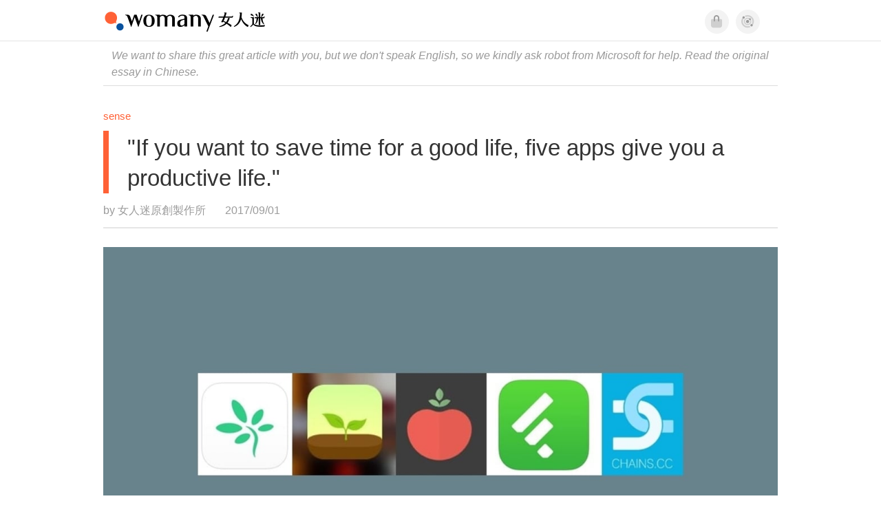

--- FILE ---
content_type: text/html; charset=utf-8
request_url: https://en.womany.net/read/article/14330
body_size: 15985
content:

<!DOCTYPE html>
<html ⚡>
  <head>
    <meta charset="utf-8">
    <title>&quot;If you want to save time for a good life, five apps give you a productive life.&quot;｜Womany 女人迷</title>
      <link rel="preload" as="script" href="https://cdn.ampproject.org/v0.js">

<link rel="preconnect"   href="https://knight.womany.net" crossorigin>
<link rel="dns-prefetch" href="https://knight.womany.net">
<link rel="preconnect"   href="https://api.womany.net" crossorigin>
<link rel="dns-prefetch" href="https://api.womany.net">

    <link rel="canonical" href="https://en.womany.net/read/article/14330">
    <link rel="alternate" hreflang="zh-tw" href="https://womany.net/read/article/14330">
    <link rel="alternate" hreflang="zh-cn" href="https://cn.womany.net/read/article/14330">
    <link rel="shortcut icon" sizes="16x16" href="/favicon.ico">
    <link rel="shortcut icon" sizes="32x32" href="/favicon32.ico">
    <meta name="viewport" content="width=device-width,minimum-scale=1,initial-scale=1">
    <meta name="referrer" content="no-referrer-when-downgrade">
    <meta name="amp-google-client-id-api" content="googleanalytics">
    <meta name="description" content="If you want to start a productive life from now on, from the day-to-day escape by work matters, from the tight pace of life left some calmly to yourself, recommend you five must download the APP, re-examine their work status, from the establishment of efficient habits, so that their daily apart from work, Add more to the need to live well.">
    <meta property="og:site_name" content="女人迷 womany.net"/>
    <meta property="og:url" content="https://en.womany.net/read/article/14330"/>
    <meta property="og:title" content="&quot;If you want to save time for a good life, five apps give you a productive life.&quot;｜Womany 女人迷"/>
    <meta property="og:description" content="If you want to start a productive life from now on, from the day-to-day escape by work matters, from the tight pace of life left some calmly to yourself, recommend you five must download the APP, re-examine their work status, from the establishment of efficient habits, so that their daily apart from work, Add more to the need to live well.">
    <meta property="og:type" content="article"/>
    <meta property="og:image" name="image" content="http://castle.womany.net/images/articles/14330/womany_gao_xiao_COVER_1504265453-25812-0868.jpg" />
    <meta property="og:image:secure_url" content="https://castle.womany.net/images/articles/14330/womany_gao_xiao_COVER_1504265453-25812-0868.jpg" />
    <meta property="og:image:width" content="1200" />
    <meta property="og:image:height" content="630" />
    <meta property="article:section" content="品味" />
    <meta property="article:publisher" content="https://www.facebook.com/womany.net" />
    <meta property="article:published_time" content="2017-09-01T19:30:00+08:00" />
    <meta property="article:modified_time" content="2025-12-28T03:20:01+08:00" />
    <meta name="twitter:card" content="summary_large_image">
    <meta name="twitter:site" content="@womanyeditor">
    <meta name="twitter:creator" content="@womanyeditor">
    <meta name="twitter:title" content="&quot;If you want to save time for a good life, five apps give you a productive life.&quot;｜Womany 女人迷">
    <meta name="twitter:description" content="If you want to start a productive life from now on, from the day-to-day escape by work matters, from the tight pace of life left some calmly to yourself, recommend you five must download the APP, re-examine their work status, from the establishment of efficient habits, so that their daily apart from work, Add more to the need to live well.">
    <meta name="twitter:image" content="https://castle.womany.net/images/articles/14330/womany_gao_xiao_COVER_1504265453-25812-0868.jpg">

    <script type="application/ld+json">
      {"@context":"http://schema.org","@type":"Article","headline":"\"If you want to save time for a good life, five apps give you a productive life.\"","alternativeHeadline":"","name":"&quot;If you want to save time for a good life, five apps give you a productive life.&quot;","keywords":"如果你想,給自己的,時間管理,女人迷編輯專文,Womany U,女人迷學吧,女人迷課程","url":"https://en.womany.net/read/article/14330","mainEntityOfPage":"https://en.womany.net/read/article/14330","datePublished":"2017-09-01T19:30:00+08:00","dateModified":"2024-10-28T10:51:46+08:00","description":"If you want to start a productive life from now on, from the day-to-day escape by work matters, from the tight pace of life left some calmly to yourself, recommend you five must download the APP, re-examine their work status, from the establishment of efficient habits, so that their daily apart from work, Add more to the need to live well.","image":{"@type":"ImageObject","url":"https://castle.womany.net/images/articles/14330/womany_gao_xiao_COVER_1504265453-25812-0868.jpg","height":630,"width":1200},"publisher":{"@type":"Organization","name":"女人迷 womany.net","url":"https://womany.net","logo":{"@type":"ImageObject","url":"https://knight.womany.net/packs/src/images/womany_logo_pdf-1798ee7964d2dbceb173fc2630137ea5.png","width":184,"height":60}},"author":[{"@type":"Person","name":"女人迷原創製作所","description":"內容製作所相信好內容可以改變世界，我們堅持多元與獨立觀點，採取性別角度思考，替世界帶來真實與溫柔的內容與報導。","url":"https://womany.net/authors/womany","image":{"@type":"ImageObject","url":"https://castle.womany.net/images/users/1/ab04fb932b574afd9ea610d3d201648e.png","height":185,"width":185}}],"editor":[{"@type":"Person","name":"Womany 孟倫","url":"https://womany.net/authors/contentmenglun"},{"@type":"Person","name":"Womany Audrey Ko ","url":"https://womany.net/authors/runrunaudrey"}]}
    </script>

    <script async src="https://cdn.ampproject.org/v0.js"></script>
    <script async custom-element="amp-analytics" src="https://cdn.ampproject.org/v0/amp-analytics-0.1.js"></script>
    <script async custom-element="amp-youtube" src="https://cdn.ampproject.org/v0/amp-youtube-0.1.js"></script>
    <script async custom-element="amp-iframe" src="https://cdn.ampproject.org/v0/amp-iframe-0.1.js"></script>
    <script async custom-element="amp-social-share" src="https://cdn.ampproject.org/v0/amp-social-share-0.1.js"></script>
    <script async custom-element="amp-sidebar" src="https://cdn.ampproject.org/v0/amp-sidebar-0.1.js"></script>
    <script async custom-element="amp-facebook" src="https://cdn.ampproject.org/v0/amp-facebook-0.1.js"></script>
    <script async custom-element="amp-instagram" src="https://cdn.ampproject.org/v0/amp-instagram-0.1.js"></script>
    <script async custom-element="amp-twitter" src="https://cdn.ampproject.org/v0/amp-twitter-0.1.js"></script>
      <script async custom-element="amp-geo" src="https://cdn.ampproject.org/v0/amp-geo-0.1.js"></script>

    <link rel="stylesheet" href="https://kit.fontawesome.com/ba15b83715.css" crossorigin="anonymous">


    <style amp-custom>
      *{box-sizing:border-box}body{color:#333;font-family:PingFang TC,Heiti TC,Noto Sans TC,Noto Sans CJK TC,Source Han Sans TC,Verdana,Helvetica,Microsoft JhengHei,sans-serif;font-size:18px}html[lang=zh-cn] body{font-family:PingFang SC,Heiti SC,Noto Sans CJK SC,Noto Sans SC,Source Han Sans SC,Verdana,Helvetica,Microsoft YaHei,sans-serif}@media (-webkit-min-device-pixel-ratio:1.5625) and (max-width:900px),(-webkit-min-device-pixel-ratio:2) and (max-width:900px),(min-resolution:150dpi) and (max-width:900px){body{font-weight:300}}a{color:#666;text-decoration:none}a h1,a h2,a h3,a h4,a h5,a h6{color:#333}h1,h2,h3,h4,h5,h6{font-size:1em;font-weight:700;line-height:1em;margin:0}article.amp .article-actions.bottom:after,article.amp .article-actions .sharetools:after,article.amp .article-author .author:after,article.amp .article-header .interests ul:after,article.amp .article-header:after,article.amp .article-main .article-meta .tags ul:after{content:"";display:table;clear:both}#w-header .hamburger,#w-sidebar .hamburger{color:#888;cursor:pointer;font-size:30px;line-height:51px;padding:0 11px 9px}#w-header .hamburger:focus,#w-sidebar .hamburger:focus{outline:none}#w-header .hamburger:active,#w-sidebar .hamburger:active{opacity:1}@media (hover:hover){#w-header .hamburger:hover,#w-sidebar .hamburger:hover{opacity:.7}}#w-header .hamburger{float:left}#w-sidebar .hamburger{height:60px}#w-sidebar{font-size:14px;margin:0;background:#f3f3f3;box-shadow:0 0 6px rgba(0,0,0,.2)}#w-sidebar ul{display:block;padding:0;margin:0}#w-sidebar li{list-style:none}#w-sidebar li a{cursor:pointer;text-decoration:none;color:#424242;font-size:1.2em;font-weight:300;padding:12px 10px 12px 25px;display:block;line-height:1em;width:205px}@media (hover:hover){#w-sidebar li a:hover{background:#fff}}#w-sidebar li.spacer{background:transparent;padding:20px 2em 3px 1.8em;font-weight:300;color:#787878;line-height:normal}#w-sidebar li.new-feature a:last-child:after{display:inline-block;font:normal normal normal 14px/1 Font Awesome\ 6 Pro;font-size:inherit;text-rendering:auto;-webkit-font-smoothing:antialiased;-moz-osx-font-smoothing:grayscale;content:"\f111";color:#00a7e3;font-size:12px;transform:scale(.65);position:absolute;left:6px;line-height:21px;opacity:.5;font-weight:900}#w-sidebar li.m-interests{position:relative;display:flex;flex-direction:row;justify-content:flex-start;align-items:center}#w-sidebar li.m-interests input{display:none}@media (hover:hover){#w-sidebar li.m-interests:hover,#w-sidebar li.m-interests a:hover+label#open-submenu:after,#w-sidebar li.m-interests a:hover+label#open-submenu:before{background-color:#fff}#w-sidebar li.m-interests label#close-submenu:hover,#w-sidebar li.m-interests label#open-submenu:hover{cursor:pointer}#w-sidebar li.m-interests label#close-submenu:hover:after,#w-sidebar li.m-interests label#close-submenu:hover:before,#w-sidebar li.m-interests label#open-submenu:hover:after,#w-sidebar li.m-interests label#open-submenu:hover:before{background-color:#fff}}#w-sidebar li.m-interests label{position:relative}#w-sidebar li.m-interests label:after,#w-sidebar li.m-interests label:before{content:"";display:block;width:100%;height:100%;position:absolute}#w-sidebar li.m-interests label:before{top:0}#w-sidebar li.m-interests label:after{width:8px;height:8px;border-top:2px solid rgba(0,0,0,.3);border-right:2px solid rgba(0,0,0,.3)}#w-sidebar li.m-interests label#open-submenu{width:50px;height:40px}#w-sidebar li.m-interests label#open-submenu:before{width:50px;height:40px;right:0}#w-sidebar li.m-interests label#open-submenu:after{transform:translate(-50%,-50%) rotate(45deg);top:50%;right:40%;z-index:2}#w-sidebar li.m-interests label#open-submenu input[type=radio]+.submenu{position:fixed;top:0;left:0;height:200%;background-color:#f3f3f3;transform:translateX(100%);transition:translate,ease,.3s;z-index:3}#w-sidebar li.m-interests label#open-submenu input[type=radio]:checked+.submenu{transform:translateX(0)}#w-sidebar li.m-interests label#close-submenu{display:block;height:70px;font-size:1.2em;font-weight:400;padding:0 0 0 41px;color:rgba(0,0,0,.3)}#w-sidebar li.m-interests label#close-submenu p{margin-bottom:0;position:absolute;bottom:11px;height:24px;line-height:24px}#w-sidebar li.m-interests label#close-submenu:before{top:0;left:0;z-index:-1}#w-sidebar li.m-interests label#close-submenu:after{transform:translateY(-50%) rotate(225deg);bottom:13px;left:22px}#w-sidebar li.m-interests a[title=關注興趣]{width:75%}#w-top-shortcut,#w-top-shortcut *{box-sizing:border-box}#w-top-shortcut{box-shadow:0 6px 8px 0 rgba(0,0,0,.08);background-color:#fff;width:100%;height:42px;font-size:0;padding-left:48px;white-space:nowrap;position:fixed;top:60px;margin-top:-1px;z-index:999}#w-top-shortcut::-webkit-scrollbar{display:none}#w-top-shortcut>div{overflow-x:auto;-ms-scroll-snap-type:x proximity;scroll-snap-type:x proximity;-webkit-overflow-scrolling:touch}#w-top-shortcut>div>div{display:inline-block;height:42px;padding:0 12px;font-size:15px;scroll-snap-align:start}#w-top-shortcut>div>div:first-child{margin-left:48px}#w-top-shortcut>div>div>a{line-height:42px;color:#000;text-decoration:none}@media (hover:hover){.s-lianhonghong #w-top-shortcut>div>div>a:hover,.s-womany #w-top-shortcut>div>div>a:hover{color:#ff6136}.s-gender #w-top-shortcut>div>div>a:hover{color:#a58c78}.s-family #w-top-shortcut>div>div>a:hover{color:#f5aca4}}#w-top-shortcut>div>div>a:active{background-color:rgba(240,140,0,.11)}#w-top-shortcut>div>div>a.active,#w-top-shortcut>div>div>a:active{font-weight:600}.s-lianhonghong #w-top-shortcut>div>div>a.active,.s-lianhonghong #w-top-shortcut>div>div>a:active,.s-womany #w-top-shortcut>div>div>a.active,.s-womany #w-top-shortcut>div>div>a:active{color:#ff6136;border-bottom:2px solid #ff6136}.s-gender #w-top-shortcut>div>div>a.active,.s-gender #w-top-shortcut>div>div>a:active{color:#a58c78;border-bottom:2px solid #a58c78}.s-family #w-top-shortcut>div>div>a.active,.s-family #w-top-shortcut>div>div>a:active{color:#f5aca4;border-bottom:2px solid #f5aca4}@media (max-width:1279px){#w-top-shortcut>div>a:first-child{margin-left:0}}@media (prefers-color-scheme:dark){#w-top-shortcut{background-color:#1d1d1d}#w-top-shortcut>div>div>a{color:#888}}@media (prefers-color-scheme:dark) and (hover:hover){#w-top-shortcut>div>div>a:hover{color:#ff6136}}@media (prefers-color-scheme:dark){#w-top-shortcut>div>div>a.active,#w-top-shortcut>div>div>a:active{color:#ff6136}}#w-top-shortcut-holder{margin-top:42px}@media (prefers-color-scheme:dark){body{background-color:#1c1c1c}body article.amp{letter-spacing:.02em}body article.amp amp-img{opacity:.6;transition:opacity .5s}}@media (prefers-color-scheme:dark) and (hover:hover){body article.amp amp-img:hover{opacity:1}}@media (prefers-color-scheme:dark){body article.amp .article-header{border-color:#5b5b5b}body article.amp .article-header .interests ul li a{color:#ff6136}}@media (prefers-color-scheme:dark) and (hover:hover){body article.amp .article-header .interests ul li a:hover{color:#ff6136}}@media (prefers-color-scheme:dark){body article.amp .article-title{border-color:#ff6136}}@media (prefers-color-scheme:dark) and (hover:hover){body article.amp .article-title:hover h1{color:#bdbdbd}}@media (prefers-color-scheme:dark){body article.amp .article-title h1,body article.amp .article-title h2{color:#d4d4d4}body article.amp .article-actions{color:#666}body article.amp .article-actions a{color:grey}}@media (prefers-color-scheme:dark) and (hover:hover){body article.amp .article-actions a:hover{color:#ff6136}}@media (prefers-color-scheme:dark){body article.amp .article-actions a:active,body article.amp .article-actions a:visited{color:#666}body article.amp .article-actions.bottom{border-color:#5b5b5b;opacity:.6;transition:opacity .5s}}@media (prefers-color-scheme:dark) and (hover:hover){body article.amp .article-actions.bottom:hover{opacity:1}}@media (prefers-color-scheme:dark){body article.amp .article-main{color:#999}body article.amp .article-main h2,body article.amp .article-main h3,body article.amp .article-main h4,body article.amp .article-main h5,body article.amp .article-main h6{color:#999;font-weight:400}body article.amp .article-main .article-body a,body article.amp .article-main .article-body a:active,body article.amp .article-main .article-body a:visited{color:#999}body article.amp .article-main .article-body .prologue:after,body article.amp .article-main .article-body hr{border-color:#5b5b5b}body article.amp .article-main .article-body .nextpage:after{border-bottom:1.5px solid #5b5b5b}body article.amp .article-main .article-body blockquote{background-color:#262626;border-color:#333;color:#d9d9d9}body article.amp .article-main .article-body blockquote.golden{padding:.5em}body article.amp .article-main .article-body blockquote.golden p{color:#ff6136}body article.amp .article-main .article-body .further a{background-image:linear-gradient(180deg,transparent 60%,rgba(255,209,197,.35) 0)}}@media (prefers-color-scheme:dark) and (hover:hover){body article.amp .article-main .article-body .further a:hover{background-image:linear-gradient(180deg,transparent 60%,rgba(255,97,54,.35) 0)}}@media (prefers-color-scheme:dark){body article.amp .article-main .article-body .further a:visited{background-image:linear-gradient(180deg,transparent 60%,rgba(255,97,54,.35) 0)}body article.amp .article-main .article-meta .nextpage:after{border-bottom:1.5px solid #5b5b5b}body article.amp .article-main .article-meta .editor-info p a{color:#999}body article.amp .article-main .article-meta .related-records .related-block{border-color:#5b5b5b}body article.amp .article-main .article-meta .related-records .related-block h2{color:#999}body article.amp .article-main .article-meta .related-articles-structure{border-color:#5b5b5b}body article.amp .article-main .article-meta .related-articles-structure .preface,body article.amp .article-main .article-meta .related-articles-structure a{color:#999}body article.amp .article-main .article-meta .related-articles-structure a{background-image:linear-gradient(180deg,transparent 60%,#ffd1c5 0)}}@media (prefers-color-scheme:dark) and (hover:hover){body article.amp .article-main .article-meta .related-articles-structure a:hover{background-image:linear-gradient(180deg,transparent 60%,#ff6136 0)}}@media (prefers-color-scheme:dark){body article.amp .article-main .article-meta .related-articles-structure a:visited{background-image:linear-gradient(180deg,transparent 60%,#ff6136 0)}body article.amp .article-main .article-meta .tags a{background-color:transparent}}@media (prefers-color-scheme:dark) and (hover:hover){body article.amp .article-main .article-meta .tags a:hover,body article.amp .article-main .article-meta .tags a:visited:hover{background-color:rgba(240,140,0,.15)}}@media (prefers-color-scheme:dark){body article.amp .article-main .article-meta .tags a:active{background-color:rgba(240,140,0,.25)}body article.amp .article-main .article-meta .embedded-block a{color:#999}}@media (prefers-color-scheme:dark) and (hover:hover){body article.amp .article-main .article-meta .related-articles-structure .article-block:hover h2{color:#ddd}}@media (prefers-color-scheme:dark){body article.amp .article-main .article-author{border-color:#5b5b5b;opacity:.6;transition:opacity .5s}}@media (prefers-color-scheme:dark) and (hover:hover){body article.amp .article-main .article-author:hover{opacity:1}}@media (prefers-color-scheme:dark){body article.amp .article-main .article-author .author-icon{border-color:#5b5b5b}body article.amp .article-main .article-author .author{color:#999;font-weight:300}body article.amp .article-main .article-author .author h3{color:#999}}@media (prefers-color-scheme:dark) and (hover:hover){body article.amp .article-main .article-author .author:hover{background-color:#262626}}@media (prefers-color-scheme:dark){body article.amp .article-main .ads{opacity:.6;transition:opacity .5s}}@media (prefers-color-scheme:dark) and (hover:hover){body article.amp .article-main .ads:hover{opacity:1}}@media (prefers-color-scheme:dark){.article-survey{opacity:.6;transition:opacity .5s}}@media (prefers-color-scheme:dark) and (hover:hover){.article-survey:hover{opacity:1}}@media (prefers-color-scheme:dark){#w-sidebar{background:linear-gradient(#404040,#383838)}#w-sidebar li a{color:#bfbfbf}}@media (prefers-color-scheme:dark) and (hover:hover){#w-sidebar li a:hover{background-color:#333}}@media (prefers-color-scheme:dark){#w-sidebar li.spacer{color:#888;background-color:rgba(0,0,0,.05)}}@media (prefers-color-scheme:dark) and (hover:hover){#w-sidebar li.m-interests:hover,#w-sidebar li.m-interests a:hover+label#open-submenu:after,#w-sidebar li.m-interests a:hover+label#open-submenu:before,#w-sidebar li.m-interests label#close-submenu:hover:after,#w-sidebar li.m-interests label#close-submenu:hover:before,#w-sidebar li.m-interests label#open-submenu:hover:after,#w-sidebar li.m-interests label#open-submenu:hover:before{background-color:#333}}@media (prefers-color-scheme:dark){#w-sidebar li.m-interests label:after{border-color:#bfbfbf}#w-sidebar li.m-interests label#open-submenu input[type=radio]+.submenu{background:linear-gradient(#404040,#383838)}#w-sidebar li.m-interests label#close-submenu p{color:#bfbfbf}}body{line-height:1.75em}.next-page-wrapper{margin:0 auto;max-width:980px}article.amp{margin:1.5em auto;max-width:980px}article.amp h1,article.amp h2,article.amp h3,article.amp h4,article.amp h5,article.amp h6{font-weight:500}article.amp h1{font-size:2em}article.amp h2,article.amp h3{font-size:1.33em}article.amp h4{font-size:1.1em}article.amp h5,article.amp h6{font-size:.88em}article.amp ::-moz-selection,article.amp ::selection{background:#faebd7}article.amp a{color:#f26649;text-decoration:none}@media (hover:hover){article.amp a:hover{color:#f69679;text-decoration:underline}}article.amp a:active{color:#f26649;text-decoration:underline;color:#000}article.amp a:visited{color:#f69679}article.amp .article-header{border-bottom:1.5px solid #e6e6e6;margin-bottom:1.5em;padding-bottom:.5em}article.amp .article-header .sponsor{float:right;font-size:.85em;color:#afafaf}article.amp .article-header .interests{font-size:.85em;font-weight:400}article.amp .article-header .interests ul{padding:0;margin:0 0 .45em}article.amp .article-header .interests ul li{display:inline-block;float:left}article.amp .article-header .interests ul li a{padding:.1em .5em}article.amp .article-header .interests ul li:first-child a{margin-left:-.5em}article.amp .article-header .interests ul li a{color:#ff6136}@media (hover:hover){article.amp .article-header .interests ul li a:hover{color:#ff7550}}article.amp .article-header .interests ul li a:active{color:#ff6136}article.amp .article-title{display:block;border-left:8px solid #ff6136;margin:.33em 0 .5em;padding-left:1.5em}@media (hover:hover){article.amp .article-title:hover{text-decoration:none}article.amp .article-title:hover h1{color:#000}}article.amp .article-title h1{color:#333;font-size:1.85em;font-weight:400;line-height:1.33em;padding-top:.1em}article.amp .article-title h2{color:#333;font-size:1.5em;font-weight:400;line-height:1.2em;padding-bottom:.2em}@media (max-width:767px){article.amp .article-title h1{font-size:1.55em}article.amp .article-title h2{font-size:1.45em}}article.amp .article-actions{color:#9b9b9b;font-size:.7em;font-weight:400}@media (min-width:768px){article.amp .article-actions{font-size:.9em;font-weight:500}}article.amp .article-actions a{color:#9b9b9b}@media (hover:hover){article.amp .article-actions a:hover{color:#8e8e8e}}article.amp .article-actions a:active{color:#757575}article.amp .article-actions>*{display:inline-block}article.amp .article-actions .article-favorite{font-weight:400}@media (max-width:767px){article.amp .article-actions.bottom .article-favorite{font-size:1.33em}}article.amp .article-actions .sharetools{display:block;float:right;max-width:400px;width:100%;line-height:1.75em;transform-origin:center right;transform:scale(.85)}article.amp .article-actions .sharetools amp-social-share{min-width:40px;min-height:40px;position:relative;float:left;border-radius:50%;background-size:80%;margin:5px}article.amp .article-actions .sharetools amp-social-share:before{line-height:35px;position:absolute}article.amp .article-actions .sharetools amp-social-share[type=plurk]:before{background-color:#fff;width:25px;height:25px;line-height:25px;-webkit-clip-path:circle(17px);clip-path:circle(17px)}article.amp .article-actions .sharetools amp-social-share[type=email]{background-image:none}article.amp .article-actions .sharetools amp-social-share[type=print]{padding-left:2px}@media (max-width:767px){article.amp .article-actions .sharetools{height:auto;transform-origin:center left;max-width:none;float:none;width:118%;text-align:center}article.amp .article-actions .sharetools amp-social-share{float:none;margin:0 2px}}article.amp .article-actions .sharetools amp-social-share[type=plurk]{background-color:#cf682f;color:#cf682f}article.amp .article-actions .sharetools amp-social-share[type=telegram]{background-color:#08c;color:#fff}article.amp .article-actions .sharetools amp-social-share[type=email],article.amp .article-actions .sharetools amp-social-share[type=print]{background-color:#939588;color:#fff}article.amp .article-actions .sharetools amp-social-share[type=plurk]:before{font-size:36px;top:8px;left:5px}article.amp .article-actions .sharetools amp-social-share[type=telegram]:before{font-size:22px;top:3px;left:10px}article.amp .article-actions .sharetools amp-social-share[type=email]:before{font-size:22px;top:3px;left:9.5px}article.amp .article-actions .sharetools amp-social-share[type=print]:before{font-size:19.8px;top:2px;left:11px}article.amp .article-actions .sharetools amp-social-share[type=twitter]{background-size:20px}article.amp .article-actions.top .meta-span{margin-right:1.5em}article.amp .article-actions.top .meta-span .fad{font-size:.95em;margin-right:.33em}article.amp .article-actions.top .last-updated-on{display:block}@media (max-width:767px){article.amp .article-actions.top{margin-right:-20px;line-height:2em;font-size:.75em}article.amp .article-actions.top .author-name{display:block}article.amp .article-actions.top .article-favorites{display:none}}article.amp .article-actions.bottom{margin-bottom:1.25rem;padding:2px .5em;text-align:center;line-height:3.3em}article.amp .article-actions.bottom .article-favorite{float:left}@media (max-width:767px){article.amp .article-actions.bottom{border-bottom:none}article.amp .article-actions.bottom .article-favorite{float:none}}article.amp .article-main{color:#424242}article.amp .article-main h2,article.amp .article-main h3,article.amp .article-main h4,article.amp .article-main h5,article.amp .article-main h6{color:#333;font-weight:500;margin-bottom:1.25rem;line-height:1.5em}article.amp .article-main p{margin:0 0 1.25em;line-height:1.75em;word-break:break-word}article.amp .article-main ol,article.amp .article-main ul{margin:0 0 1.25em;padding:0}article.amp .article-main ol li,article.amp .article-main ul li{line-height:1.75em;margin:0 0 .3125em 2.5em}article.amp .article-main .article-body{margin-bottom:1.25em}article.amp .article-main .article-body a{color:#424242;text-decoration:none;border-bottom:1px solid #ffd1c5}@media (hover:hover){article.amp .article-main .article-body a:hover{border-bottom:2px solid #ff6136}}article.amp .article-main .article-body a:active{color:#000;font-weight:400}article.amp .article-main .article-body h2:before,article.amp .article-main .article-body h3:before{content:"";display:block;position:relative;width:0;height:127px;margin-top:-127px}article.amp .article-main .article-body .prologue{margin-bottom:1.875em;color:#949494;font-size:1.1em;font-weight:400}article.amp .article-main .article-body .prologue a{color:#949494}article.amp .article-main .article-body .prologue:after{border:1px solid #e5e3e3;content:"";height:0;display:block;width:7em;margin:1.25em auto}article.amp .article-main .article-body .prologue .further,article.amp .article-main .article-body .table-of-contents h2{display:none}article.amp .article-main .article-body .table-of-contents ol{margin-bottom:0;font-size:.95em}article.amp .article-main .article-body .table-of-contents ul{margin:.25em 0 .5em}article.amp .article-main .article-body .table-of-contents .toclevel-1{margin-bottom:.25em}article.amp .article-main .article-body .table-of-contents .tocnumber{display:none}article.amp .article-main .article-body .table-of-contents:after{content:"";border-bottom:1px solid #e5e3e3;width:11em;margin:3em auto;display:block}article.amp .article-main .article-body hr{margin-bottom:1.25em;border:0;height:0}article.amp .article-main .article-body .nextpage:after{content:"";border-bottom:1px solid #e5e3e3;width:11em;margin:3em auto;display:block}article.amp .article-main .article-body blockquote{background-color:#f6f6f6;border-left:.4em solid #e5e5e5;color:#333;margin:0 0 1.25em;padding:.8em 1.1em}article.amp .article-main .article-body blockquote p{margin:0}article.amp .article-main .article-body blockquote>p:last-child{margin-bottom:0}article.amp .article-main .article-body blockquote.golden{margin:1.5em auto 1.25em;padding:0;max-width:22em;background-color:inherit;border:none;font-size:1.33em;text-align:justify}article.amp .article-main .article-body blockquote.golden p{color:#ff6136;margin:0;line-height:1.5em}article.amp .article-main .article-body blockquote.golden cite{display:block;text-align:right;color:#9b9b9b;font-size:.75em;font-style:normal}article.amp .article-main .article-body blockquote.golden cite:before{content:"—";margin-right:.2em}article.amp .article-main .article-body p.with_fbpost,article.amp .article-main .article-body p.with_flickr,article.amp .article-main .article-body p.with_img{text-align:center}article.amp .article-main .article-body amp-iframe.firstory,article.amp .article-main .article-body amp-iframe.spotify{max-width:500px;margin:0 auto}article.amp .article-main .article-body amp-iframe.hopenglish{height:calc(56vw + 150px);max-height:698.8px}article.amp .article-main .article-body amp-instagram{max-width:500px;margin:0 auto;border-radius:3px;border:1px solid #dbdbdb}article.amp .article-main .article-body amp-iframe.embedvideo,article.amp .article-main .article-body amp-iframe.hopenglish,article.amp .article-main .article-body amp-youtube,article.amp .article-main .article-body article.genderpedia,article.amp .article-main .article-body div.with_twitter{margin-bottom:1.25rem}article.amp .article-main .article-body .further{display:block;padding:0 0 7px}article.amp .article-main .article-body .further .qualifier{display:block;font-size:15px;margin-bottom:-7px}article.amp .article-main .article-body .further a,article.amp .article-main .article-body .further a:visited{border-bottom:none}@media (hover:hover){article.amp .article-main .article-body .further a:hover{border-bottom:none}}article.amp .article-main .article-body .further a{background-image:linear-gradient(180deg,transparent 60%,#ffd1c5 0)}@media (hover:hover){article.amp .article-main .article-body .further a:hover{background-image:linear-gradient(180deg,transparent 60%,#ff6136 0)}}article.amp .article-main .article-body .further a:visited{background-image:linear-gradient(180deg,transparent 60%,#ff6136 0)}article.amp .article-main .article-body article.genderpedia{font-size:15px;padding-bottom:11.25px;background-color:#fff7f0;color:#424242}article.amp .article-main .article-body article.genderpedia .pedia-title{display:block;padding:.3em 11.25px;background-color:#a58c78;color:#fff;font-weight:300}article.amp .article-main .article-body article.genderpedia h4{display:inline-block;font-size:1.2em;margin:11.25px 0 .3em 11.25px}article.amp .article-main .article-body article.genderpedia h5{display:inline-block;font-size:1em;margin:0 0 0 .25em}article.amp .article-main .article-body article.genderpedia footer,article.amp .article-main .article-body article.genderpedia p{margin:.3em 11.25px 0}article.amp .article-main .article-body article.genderpedia footer cite{font-style:normal}@media (prefers-color-scheme:dark){article.amp .article-main .article-body article.genderpedia{background-color:#262626;color:#999}article.amp .article-main .article-body article.genderpedia .pedia-title{background-color:#7f6a5a}}article.amp .article-main .article-meta{font-size:.95em;margin-bottom:1.25rem}article.amp .article-main .article-meta .nextpage:after{content:"";border-bottom:1px solid #e5e3e3;width:11em;margin:3em auto;display:block}article.amp .article-main .article-meta .embedded-block{margin-bottom:2em}article.amp .article-main .article-meta .embedded-block a{color:#424242;text-decoration:none;border-bottom:1px solid #ffd1c5}@media (hover:hover){article.amp .article-main .article-meta .embedded-block a:hover{border-bottom:2px solid #ff6136}}article.amp .article-main .article-meta .embedded-block a:active{color:#000;font-weight:400}article.amp .article-main .article-meta .embedded-block article.genderpedia{font-size:15px;padding-bottom:11.25px;background-color:#fff7f0;color:#424242}article.amp .article-main .article-meta .embedded-block article.genderpedia .pedia-title{display:block;padding:.3em 11.25px;background-color:#a58c78;color:#fff;font-weight:300}article.amp .article-main .article-meta .embedded-block article.genderpedia h4{display:inline-block;font-size:1.2em;margin:11.25px 0 .3em 11.25px}article.amp .article-main .article-meta .embedded-block article.genderpedia h5{display:inline-block;font-size:1em;margin:0 0 0 .25em}article.amp .article-main .article-meta .embedded-block article.genderpedia footer,article.amp .article-main .article-meta .embedded-block article.genderpedia p{margin:.3em 11.25px 0}article.amp .article-main .article-meta .embedded-block article.genderpedia footer cite{font-style:normal}@media (prefers-color-scheme:dark){article.amp .article-main .article-meta .embedded-block article.genderpedia{background-color:#262626;color:#999}article.amp .article-main .article-meta .embedded-block article.genderpedia .pedia-title{background-color:#7f6a5a}}article.amp .article-main .article-meta .embedded-block article.genderpedia{margin-bottom:1.25rem}article.amp .article-main .article-meta .tags{font-size:.88em;margin-bottom:1.25rem}article.amp .article-main .article-meta .tags ul{padding:0;margin:0}article.amp .article-main .article-meta .tags ul li{display:block;float:left;line-height:1.5em;margin:.3em .6em .4em 0;font-weight:400}article.amp .article-main .article-meta .tags ul li a{padding:.1em .75em}article.amp .article-main .article-meta .tags ul li:first-child a{margin-left:0}article.amp .article-main .article-meta .tags a{color:#ff6136;border:1px solid #ff6136}@media (hover:hover){article.amp .article-main .article-meta .tags a:hover{background-color:#f6f6f6;text-decoration:none}}article.amp .article-main .article-meta .tags a:active{background-color:#dadada;color:#ff4d1d}article.amp .article-main .article-meta .tags a:before{content:"#"}article.amp .article-main .article-meta .editor-info{margin-bottom:1.25rem}article.amp .article-main .article-meta .editor-info p{margin-bottom:0}article.amp .article-main .article-meta .editor-info p a{color:#424242;text-decoration:none;border-bottom:1px solid #ffd1c5}@media (hover:hover){article.amp .article-main .article-meta .editor-info p a:hover{border-bottom:2px solid #ff6136}}article.amp .article-main .article-meta .editor-info p a:active{color:#000;font-weight:400}article.amp .article-main .article-meta .disclaimer{margin-bottom:1.25rem}article.amp .article-main .article-meta .disclaimer p{color:#adadad;margin-bottom:0}article.amp .article-main .article-meta .disclaimer p a{color:#424242;text-decoration:none;border-bottom:1px solid #ffd1c5;color:#adadad}@media (hover:hover){article.amp .article-main .article-meta .disclaimer p a:hover{border-bottom:2px solid #ff6136}}article.amp .article-main .article-meta .disclaimer p a:active{color:#000;font-weight:400}article.amp .article-main .article-meta .related-records{display:block}article.amp .article-main .article-meta .related-records .related-block{display:block;margin-bottom:1.25rem;border:1px solid #d8d8d8;font-size:1.1em;text-decoration:none}@media (hover:hover){article.amp .article-main .article-meta .related-records .related-block{margin-left:8px}article.amp .article-main .article-meta .related-records .related-block:hover{text-decoration:none;box-shadow:0 2px 8px hsla(0,0%,72.5%,.5)}}article.amp .article-main .article-meta .related-records .related-block:focus{box-shadow:0 0 6px rgba(0,0,0,.33)}article.amp .article-main .article-meta .related-records .related-block h2{font-size:.95em;font-weight:400;line-height:1.5em;margin:0;overflow:hidden;padding:.5em 0 .5em 1em;color:#666}article.amp .article-main .article-meta .related-records .related-block[data-type=Tag]{display:inline-block;padding-right:1em}article.amp .article-main .article-meta .related-records .related-block[data-type=Tag] h2:before{content:"#"}article.amp .article-main .article-meta .related-records .related-block[data-type=Tag].has-feature-image{padding-right:0;width:100%}article.amp .article-main .article-meta .related-records .related-block amp-img,article.amp .article-main .article-meta .related-records .related-block img{display:block}article.amp .article-main .article-meta .end_ad{margin-bottom:1.25rem}article.amp .article-main .article-meta .end_ad_link{width:100%;display:block}article.amp .article-main .article-meta .related-articles-structure{margin-bottom:1.3rem}article.amp .article-main .article-meta .related-articles-structure ul{list-style-type:none}article.amp .article-main .article-meta .related-articles-structure ul li{margin:0}article.amp .article-main .article-meta .related-articles-structure .preface{display:block;font-size:15px;margin-bottom:-3px}article.amp .article-main .article-meta .related-articles-structure a{color:#424242;border-bottom:none;text-decoration:none;background-image:linear-gradient(180deg,transparent 60%,#ffd1c5 0)}@media (hover:hover){article.amp .article-main .article-meta .related-articles-structure a:hover{background-image:linear-gradient(180deg,transparent 60%,#ff6136 0)}}article.amp .article-main .article-meta .related-articles-structure a:visited{background-image:linear-gradient(180deg,transparent 60%,#ff6136 0)}article.amp .article-author{overflow:hidden;margin:0 auto 1.25rem;border-bottom:1px solid #e5e3e3;border-top:1px solid #e5e3e3}article.amp .article-author .author{color:#666;display:block;font-size:.85em;padding:20px;position:relative}article.amp .article-author .author .author-icon{border:1px solid #e5e3e3;border-radius:50%;float:left;height:100px;margin:0;max-width:none;width:100px}@media (hover:hover){article.amp .article-author .author:hover{text-decoration:none;background-color:#f6f6f6}article.amp .article-author .author:hover .author-icon{box-shadow:0 0 6px rgba(0,0,0,.25)}}article.amp .article-author .author .desc,article.amp .article-author .author .type,article.amp .article-author .author h3{display:block;margin:0 0 0 120px;line-height:1em}article.amp .article-author .author .type{color:#9b9b9b;font-size:.9em;margin-top:.5em}article.amp .article-author .author h3{font-size:1.4em;font-weight:400;line-height:1.8em;color:#333}article.amp .article-author .author .desc{line-height:1.5em}@media (max-width:767px){article.amp .article-author .author{padding-top:13.33333px;padding-bottom:13.33333px}article.amp .article-author .author .author-icon{max-height:60px;max-width:60px}article.amp .article-author .author .type,article.amp .article-author .author h3{margin-left:75px}article.amp .article-author .author .type{margin-top:.6em}article.amp .article-author .author h3{line-height:1.5em}article.amp .article-author .author .desc{display:none}}@media (max-width:1020px){article.amp{max-width:none}article.amp .article-header .article-actions,article.amp .article-header .interests{padding-left:calc(8px + 1.76471em)}article.amp .article-main{max-width:980px;margin:0 20px}article.amp .article-main .article-body{text-overflow:ellipsis}article.amp .article-main .article-body h3{font-size:1.1em}article.amp .article-main .article-body amp-facebook[data-embed-as=video],article.amp .article-main .article-body amp-iframe.embedvideo,article.amp .article-main .article-body amp-iframe.hopenglish,article.amp .article-main .article-body amp-youtube,article.amp .article-main .article-body blockquote,article.amp .article-main .article-body p.with_img{margin-left:-20px;margin-right:-20px}}@media (max-width:1020px) and (max-width:500px){article.amp .article-main .article-body amp-iframe.firstory,article.amp .article-main .article-body amp-iframe.spotify{margin-left:-20px;margin-right:-20px}}@media (max-width:1020px){article.amp .article-main .article-body blockquote{padding-left:.7em}article.amp .article-main .article-body blockquote.golden{text-align:left}}@media (max-width:1020px) and (max-width:767px){article.amp .article-main .article-body blockquote.golden{padding:0 1em 0 .5em}}@media (max-width:980px){article.amp .article-header{margin-left:28px;margin-right:20px}article.amp .article-header .article-actions,article.amp .article-header .interests{padding-left:.1em}article.amp .article-title{margin-left:-28px;padding-left:20px}}.translator{max-width:980px}.translator.top{margin:.5em auto;color:#999;font-size:.9em;font-style:italic;border-bottom:1px solid #ddd;padding:0 .75em .5em;line-height:1.5em}.translator.top a{color:#999}.translator.bottom{margin:1em auto;font-size:1em;background-color:#ffffbe;line-height:1.5em;padding:.5em;display:block;text-align:center;color:#333}.translator.bottom a{color:#333;font-size:.85em;border:1px solid #999;text-decoration:none;padding-left:.1em;vertical-align:middle;display:inline-block;line-height:2.5em;border-radius:50%;height:2.5em;width:2.5em;overflow:hidden}@media (hover:hover){.translator.bottom a:hover{box-shadow:0 0 5px rgba(0,0,0,.4)}}.translator.bottom p{margin:0 0 .5em}.dailycal{height:215px}@media (max-width:768px){.dailycal{height:339px}}@media (max-width:413px){.dailycal{height:346px}}.dailycal-wrap{background-color:#fff;display:block;position:relative;max-width:980px;margin:15px auto 0}@media (max-width:980px){.dailycal-wrap{margin-left:1em;margin-right:1em}}@media (prefers-color-scheme:dark){.dailycal-wrap{background-color:#1c1c1c}}.dailycal-wrap .daily-cal{display:flex;height:200px;background-color:#f3f3f3}.dailycal-wrap .daily-cal .cal{flex:1 0 265px;display:grid;grid-template:"a b" 20px "a c" 20px "d d" auto/50px 1fr;padding:15px 40px;margin:5px;font-size:14px;background-color:#fff;line-height:normal}.dailycal-wrap .daily-cal .cal .day{grid-area:a;font-size:30px;font-weight:700;letter-spacing:.02em;color:#333}.dailycal-wrap .daily-cal .cal .yrmt{grid-area:b;font-size:12px}.dailycal-wrap .daily-cal .cal .weekday,.dailycal-wrap .daily-cal .cal .yrmt{font-weight:500;letter-spacing:.02em;color:#333}.dailycal-wrap .daily-cal .cal .weekday{grid-area:c}.dailycal-wrap .daily-cal .cal .goodto{grid-area:d;font-weight:700;letter-spacing:.02em;color:#0854a6;margin-top:5px;font-size:36px}.dailycal-wrap .daily-cal .cal .goodto.long{font-size:30px}.dailycal-wrap .daily-cal .practice{display:flex;flex-flow:column;width:100%;height:100%;font-size:14px;color:#333;padding:15px 15px 15px 25px;line-height:1.4em}.dailycal-wrap .daily-cal .practice .ttl{font-size:1.15em;font-weight:500;margin-bottom:.5em}.dailycal-wrap .daily-cal .practice .ctnt{font-weight:300;letter-spacing:.02em;color:#333;margin:0 3em 0 0;min-height:4.2em}.dailycal-wrap .daily-cal .practice .addition{flex-grow:1;display:grid;align-items:end;grid-template:"a" 22px "b" auto}.dailycal-wrap .daily-cal .practice .addition.withimg{grid-template:"a c" 22px "b c" auto/auto 135px}.dailycal-wrap .daily-cal .practice .addition .divider{grid-area:a}.dailycal-wrap .daily-cal .practice .addition .readmore{grid-area:b}.dailycal-wrap .daily-cal .practice .addition .img-container{grid-area:c}.dailycal-wrap .daily-cal .practice .addition .divider{width:100%;height:11px;background-image:url(https://castle.womany.net/images/content/pictures/126645/71b868a0e7fa3e27f8b395574314afa7.png);background-size:auto 100%;margin-bottom:5px}.dailycal-wrap .daily-cal .practice .addition.withimg .divider{margin-bottom:0}.dailycal-wrap .daily-cal .practice .addition .readmore{color:#333;font-size:.86em;font-weight:400;letter-spacing:.02em}.dailycal-wrap .daily-cal .practice .addition .readmore:after{content:"\f054";font-family:Font Awesome\ 6 Pro;font-weight:300;margin-left:.5em}.dailycal-wrap .daily-cal .practice .addition .img-container{margin-left:10px}.dailycal-wrap .daily-cal .practice .addition .img-container img{-o-object-fit:contain;object-fit:contain;vertical-align:bottom}.dailycal-wrap .daily-cal .practice .addition .img-container img.dark{display:none}.dailycal-wrap .daily-cal .practice .addition .img-container img.light{display:inline}.dailycal-wrap .daily-cal .practice .addition .img-container amp-img.dark{display:none}.dailycal-wrap .daily-cal .practice .addition .img-container amp-img.light{display:block}@media (max-width:900px){.dailycal-wrap .daily-cal .practice{font-size:13px}.dailycal-wrap .daily-cal .practice .ctnt{margin-right:0}.dailycal-wrap .daily-cal .cal{flex-basis:200px}.dailycal-wrap .daily-cal .cal .goodto.long{font-size:36px}}@media (max-width:768px){.dailycal-wrap .daily-cal{flex-direction:column;height:auto}.dailycal-wrap .daily-cal .cal{padding:15px 20px 10px;flex-basis:auto}.dailycal-wrap .daily-cal .cal .goodto,.dailycal-wrap .daily-cal .cal .goodto.long{font-size:30px}.dailycal-wrap .daily-cal .practice{font-size:12px}}@media (max-width:413px){.dailycal-wrap .daily-cal .cal{padding:10px 12px}.dailycal-wrap .daily-cal .practice{padding:.8em 1.2em;font-size:11px}.dailycal-wrap .daily-cal .practice .ttl{margin-bottom:.33em}.dailycal-wrap .daily-cal .practice .addition.withimg{grid-template-columns:auto 120px}.dailycal-wrap .daily-cal .practice .addition .product-img{width:110px;height:70px}.dailycal-wrap .daily-cal .practice .addition .readmore{font-size:.95em}}@media (prefers-color-scheme:dark){.dailycal-wrap .daily-cal{background-color:#333}.dailycal-wrap .daily-cal .cal{background-color:#404040}.dailycal-wrap .daily-cal .cal .day,.dailycal-wrap .daily-cal .cal .weekday,.dailycal-wrap .daily-cal .cal .yrmt{color:#bbb}.dailycal-wrap .daily-cal .cal .goodto{color:#ff6136;opacity:.75}.dailycal-wrap .daily-cal .practice{background-color:#333}.dailycal-wrap .daily-cal .practice .addition .readmore,.dailycal-wrap .daily-cal .practice .ctnt,.dailycal-wrap .daily-cal .practice .ttl{color:#999}.dailycal-wrap .daily-cal .practice .addition.withimg .divider{opacity:.25}.dailycal-wrap .daily-cal .practice .addition .product-img{opacity:.8}.dailycal-wrap .daily-cal .practice .addition .img-container img.dark{display:inline}.dailycal-wrap .daily-cal .practice .addition .img-container img.light{display:none}.dailycal-wrap .daily-cal .practice .addition .img-container amp-img.dark{display:block}.dailycal-wrap .daily-cal .practice .addition .img-container amp-img.light{display:none}}.darkMode .dailycal-wrap .daily-cal{background-color:#333}.darkMode .dailycal-wrap .daily-cal .cal{background-color:#404040}.darkMode .dailycal-wrap .daily-cal .cal .day,.darkMode .dailycal-wrap .daily-cal .cal .weekday,.darkMode .dailycal-wrap .daily-cal .cal .yrmt{color:#bbb}.darkMode .dailycal-wrap .daily-cal .cal .goodto{color:#ff6136;opacity:.75}.darkMode .dailycal-wrap .daily-cal .practice{background-color:#333}.darkMode .dailycal-wrap .daily-cal .practice .addition .readmore,.darkMode .dailycal-wrap .daily-cal .practice .ctnt,.darkMode .dailycal-wrap .daily-cal .practice .ttl{color:#999}.darkMode .dailycal-wrap .daily-cal .practice .addition.withimg .divider{opacity:.25}.darkMode .dailycal-wrap .daily-cal .practice .addition .product-img{opacity:.8}.darkMode .dailycal-wrap .daily-cal .practice .addition .img-container img.dark{display:inline}.darkMode .dailycal-wrap .daily-cal .practice .addition .img-container img.light{display:none}.darkMode .dailycal-wrap .daily-cal .practice .addition .img-container amp-img.dark{display:block}.darkMode .dailycal-wrap .daily-cal .practice .addition .img-container amp-img.light{display:none}@media (prefers-color-scheme:dark){.dailycal-wrap body.b-calendars{min-height:100vh;background-color:#000}.dailycal-wrap body.b-calendars #structure-breadcrumb,.dailycal-wrap body.b-calendars #w-main-content{background-color:#1c1c1c}}.article-survey{border:1px solid #d8d8d8;height:810px}@media (min-width:768px){.article-survey{height:755px}}.article-survey.text_quiz{width:100%;max-height:558px;display:block;margin:0 auto}@media (min-width:768px){.article-survey.text_quiz{max-height:667px}}
      body{padding-top:60px}#w-header{background-color:#fff;color:#fff;font-size:14px;height:60px;overflow:hidden;position:fixed;text-align:center;top:0;width:100%;z-index:999;border-bottom:1px solid #e3e3e3}#w-header>div{max-width:980px;margin:0 auto;position:relative}#w-header .womany-logo{width:240px;height:60px;display:block;float:left;background-origin:content-box;background-position:0;background-size:auto 100%;text-indent:200%;overflow:hidden;white-space:nowrap}@media (max-width:600px){#w-header .womany-logo{width:165px}}#w-header .hamburger{color:#9b9b9b}#w-header .social{display:block;height:60px;float:right;cursor:pointer;margin-right:1.5em;padding-top:13.5px;font-size:1.25em}#w-header .social .btn-feature{display:block;float:left;margin-left:10px;width:35px;height:35px;color:#9b9b9b;background-color:#f3f3f3;border:1px solid #f3f3f3;border-radius:50%}@media (hover:hover){#w-header .social .btn-feature:hover{color:#fff;background-color:#ff6136;border-color:#ff6136}}#w-header .social .btn-feature i{font-size:1.05em;line-height:33px}#w-header .social .btn-feature.account{background-size:cover}#w-header .social .btn-log{display:block;height:30px;position:relative;top:3px;float:right;padding:0 1.5em;margin-left:15px;color:#fff;border-radius:5px;font-size:.9em;font-weight:400;line-height:30px;background-color:#ff6136}@media (hover:hover){#w-header .social .btn-log:hover{background-color:#ff4d1d}}@media (max-width:480px){#w-header .social{margin-right:.5em}#w-header .social .btn-log{margin-left:10px;padding:0 1em}}@media (max-width:400px){#w-header .social .btn-log.out{display:none}}@media (prefers-color-scheme:dark){#w-header{background-color:#111;border-color:#262626}#w-header .social .btn-feature{color:#9b9b9b;background-color:#333;border-color:#111}}@media (prefers-color-scheme:dark) and (hover:hover){#w-header .social .btn-feature:hover{color:#fff;background-color:#ff6136;border-color:#ff6136}}#w-sidebar{background-color:#f3f3f3}#w-sidebar li:visited a{background-color:#fff}@media (hover:hover){#w-sidebar li:hover a{background-color:#fff}}#w-sidebar li.new-feature a:last-child:after{color:#00a7e3;opacity:1}article.amp .article-header .interests .interest a{color:#ff6136}@media (hover:hover){article.amp .article-header .interests .interest a:hover{color:#ff6136}}@media (hover:hover){article.amp .article-header .article-actions a:hover{color:#ff6136;text-decoration:none}}article.amp .article-main .article-body a,article.amp .article-main .article-body a:visited,article.amp .article-title{border-color:#ff6136}@media (hover:hover){article.amp .article-main .article-body a:hover{border-color:#ff6136}}article.amp .article-main .article-body blockquote.golden p{color:#ff6136}article.amp .article-main .article-body .further a{background-image:linear-gradient(180deg,transparent 60%,#ff9d83 0)}@media (hover:hover){article.amp .article-main .article-body .further a:hover{background-image:linear-gradient(180deg,transparent 60%,#ff6136 0)}}article.amp .article-main .article-body .further a:visited{background-image:linear-gradient(180deg,transparent 60%,#ff6136 0)}article.amp .article-main .article-meta .related-articles-structure a{background-image:linear-gradient(180deg,transparent 60%,#ff9d83 0)}@media (hover:hover){article.amp .article-main .article-meta .related-articles-structure a:hover{background-image:linear-gradient(180deg,transparent 60%,#ff6136 0)}}article.amp .article-main .article-meta .related-articles-structure a:visited{background-image:linear-gradient(180deg,transparent 60%,#ff6136 0)}article.amp .article-main .article-meta .tags a{color:#ff6136;border:1px solid #ff6136;background-color:transparent}@media (hover:hover){article.amp .article-main .article-meta .tags a:hover{background-color:#f8f8f8}}article.amp .article-main .article-meta .tags a:before{content:"#"}article.amp .article-main .article-meta .editor-info p a{border-color:#ff6136}@media (hover:hover){article.amp .article-main .article-meta .editor-info p a:hover{border-color:#ff6136}}article.amp .article-main .article-meta .article-actions.bottom{border:none}article.amp .article-main .article-meta .embedded-block a{border-color:#ff6136}@media (hover:hover){article.amp .article-main .article-meta .embedded-block a:hover{border-color:#ff6136}}article.amp .article-main .article-meta .disclaimer p a{border-color:#ff6136}@media (hover:hover){article.amp .article-main .article-meta .disclaimer p a:hover{border-color:#ff6136}}@media (prefers-color-scheme:dark){body #w-sidebar li:hover a{background-color:#333}body article.amp .article-header .interests .interest a{color:#ff6136}}@media (prefers-color-scheme:dark) and (hover:hover){body article.amp .article-header .interests .interest a:hover{color:#ff6136}}@media (prefers-color-scheme:dark){body article.amp .article-header .article-title{border-color:#ff6136}body article.amp .article-header .article-actions a{color:grey}}@media (prefers-color-scheme:dark) and (hover:hover){body article.amp .article-header .article-actions a:hover{color:#ff6136}}@media (prefers-color-scheme:dark){body article.amp .article-header .article-actions a:active,body article.amp .article-header .article-actions a:visited,body article.amp .article-main .article-body blockquote.golden p{color:#ff6136}body article.amp .article-main .article-body .further a{background-image:linear-gradient(180deg,transparent 60%,#ff9d83 0)}}@media (prefers-color-scheme:dark) and (hover:hover){body article.amp .article-main .article-body .further a:hover{background-image:linear-gradient(180deg,transparent 60%,#ff6136 0)}}@media (prefers-color-scheme:dark){body article.amp .article-main .article-body .further a:visited{background-image:linear-gradient(180deg,transparent 60%,#ff6136 0)}body article.amp .article-main .article-meta .related-articles-structure a{background-image:linear-gradient(180deg,transparent 60%,#ff9d83 0)}}@media (prefers-color-scheme:dark) and (hover:hover){body article.amp .article-main .article-meta .related-articles-structure a:hover{background-image:linear-gradient(180deg,transparent 60%,#ff6136 0)}}@media (prefers-color-scheme:dark){body article.amp .article-main .article-meta .related-articles-structure a:visited{background-image:linear-gradient(180deg,transparent 60%,#ff6136 0)}body article.amp .article-main .article-meta .tags a{color:#ff6136;border-color:#ff6136}}@media (prefers-color-scheme:dark) and (hover:hover){body article.amp .article-main .article-meta .tags a:active:hover,body article.amp .article-main .article-meta .tags a:hover,body article.amp .article-main .article-meta .tags a:visited:hover{color:#ff6136;background-color:rgba(240,140,0,.15)}}@media (prefers-color-scheme:dark){body article.amp .article-main .article-meta .tags a:active{background-color:rgba(240,140,0,.25)}body article.amp .article-main .article-meta .article-author .author{color:#999}}#w-header .womany-logo{background-image:url(/images/header_logo_560x120_womany_light_n.png)}@media (prefers-color-scheme:dark){#w-header .womany-logo{background-image:url(/images/header_logo_560x120_womany_dark_n.png)}}@media (max-width:480px){#w-header .womany-logo{width:135px;background-position:0;background-size:230px}}@media (max-width:374px){#w-header .womany-logo{width:80px;background-position:-183px -1px;background-size:auto 110%}}
    </style>
    <style amp-boilerplate>body{-webkit-animation:-amp-start 8s steps(1,end) 0s 1 normal both;-moz-animation:-amp-start 8s steps(1,end) 0s 1 normal both;-ms-animation:-amp-start 8s steps(1,end) 0s 1 normal both;animation:-amp-start 8s steps(1,end) 0s 1 normal both}@-webkit-keyframes -amp-start{from{visibility:hidden}to{visibility:visible}}@-moz-keyframes -amp-start{from{visibility:hidden}to{visibility:visible}}@-ms-keyframes -amp-start{from{visibility:hidden}to{visibility:visible}}@-o-keyframes -amp-start{from{visibility:hidden}to{visibility:visible}}@keyframes -amp-start{from{visibility:hidden}to{visibility:visible}}</style><noscript><style amp-boilerplate>body{-webkit-animation:none;-moz-animation:none;-ms-animation:none;animation:none}</style></noscript>

  </head>

  <body data-browser="Chrome" data-browser-version="119" data-browser-lang="" class="b-articles b-show_en b-14330 s-womany" id="ampbody">
      
<amp-analytics config="https://www.googletagmanager.com/amp.json?id=GTM-WM8QJRWX&gtm.url=SOURCE_URL" data-credentials="include"></amp-analytics>


      

<header id="w-header" >
  <div>


    <a class="womany-logo" href="/?ref=amp-header-logo">
      女人迷 Womany
    </a>

    <div class="social">

      <a class="shop btn-feature" href="https://shop.womany.net?ref=amp-header-icon" data-vars-trackthis="shop" target="_blank" title="女人迷商號">
        <i class="fa-fw fad fa-shopping-bag" aria-hidden="true"></i>
      </a>

      <a class="dei btn-feature" href="https://womany.net/dei/?ref=amp-header-icon" data-vars-trackthis="dei" target="_blank" title="DEI 多元共融">
        <i class="fa-fw fad fa-solar-system" aria-hidden="true"></i>
      </a>


    </div>

  </div>
</header>


        
<!-- GA4 -->

<amp-analytics type="gtag" data-credentials="include">
<script type="application/json">
{
  "vars": {
    "linker": { "domains": ["womany.net", "cn.womany.net", "en.womany.net", "jp.womany.net", "talk.womany.net", "shop.womany.net", "lianhonghong.com", "talk.lianhonghong.com"] },
    "config": {
      "G-RMQE8FQW44": { "groups": "default", "content_group": "amp_show-loc_articles_show_en" }
    }
  },
  "triggers": {
    "button-m-hamburger": {
      "on": "click",
      "selector": ".hamburger",
      "vars": {
        "content_group": "show-loc_articles_show_en",
        "event_name": "Website Tracking",
        "event_category": "menu-header_click",
        "event_label": "hamburger-amp"
      }
    },
    "header-womany-logo": {
      "on": "click",
      "selector": ".womany-logo",
      "vars": {
        "content_group": "show-loc_articles_show_en",
        "event_name": "Website Tracking",
        "event_category": "menu-header_click",
        "event_label": "m-womany-logo-amp"
      }
    },
    "header-login": {
      "on": "click",
      "selector": ".btn-login",
      "vars": {
        "content_group": "show-loc_articles_show_en",
        "event_name": "Website Tracking",
        "event_category": "menu-header_click",
        "event_label": "m-login-amp"
      }
    },
    "header-icon": {
      "on": "click",
      "selector": ".btn-feature",
      "vars": {
        "content_group": "show-loc_articles_show_en",
        "event_name": "Website Tracking",
        "event_category": "menu-header_click",
        "event_label": "${trackthis}-amp"
      }
    },
    "sidenav-li-click": {
      "on": "click",
      "selector": ".sidebar li",
      "vars": {
        "content_group": "show-loc_articles_show_en",
        "event_name": "Website Tracking",
        "event_category": "menu-sidenav_click",
        "event_label": "${eventLbl}-amp"
      }
    }
  }
}
</script>
</amp-analytics>


        <amp-geo layout="nodisplay"></amp-geo>
<amp-analytics>
  <script type="application/json">
    {
      "transport": {
        "xhrpost": true,
        "useBody": true
      },
      "requests": {
        "event": "https://api.womany.net/analytics/mixpanel"
      },
      "extraUrlParams": {
        "properties": {
          "distinct_id": "${accessReaderId}",
          "$current_url": "${sourceUrl}",
          "$initial_referrer": "$IF(${externalReferrer}, ${externalReferrer}, $direct)",
          "$insert_id": "${random}",
          "$lib_version": "20230906-2000",
          "$os": "${uach(platform)}",
          "$model": "${uach(model)}",
          "$referrer": "${documentReferrer}",
          "$screen_height": "${screenHeight}",
          "$screen_width": "${screenWidth}",
          "$user_id": "${accessReaderId}",
          "current_domain": "${sourceHost}",
          "current_page_title": "${title}",
          "current_url_path": "${sourcePath}",
          "mp_country_code": "${ampGeo(ISOCountry)}",
          "mp_lib": "web_amp",
          "fbclid": "${queryParam(fbclid)}",
          "gclid": "${queryParam(gclid)}",
          "utm_campaign": "${queryParam(utm_campaign)}",
          "utm_content": "${queryParam(utm_content)}",
          "utm_medium": "${queryParam(utm_medium)}",
          "utm_source": "${queryParam(utm_source)}",
          "utm_term": "${queryParam(utm_term)}",
          "$geo_source": "amp-geo",
          "$timezone": "${timezoneCode}"
        }

      },
      "triggers": {
        "trackPageview": {
          "on": "visible",
          "request": "event",
          "extraUrlParams": {
            "event": "$mp_web_page_view"
          }
        },

        "button-m-hamburger": {
          "request": "event",
          "on": "click",
          "selector": ".hamburger",
          "extraUrlParams": {
            "event": "Website Tracking",
            "vars": {
              "content_group": "show-loc_articles_show_en",
              "Event Category": "menu-header_click",
              "Event Label": "hamburger-amp"
            }
          }
        },
        "header-womany-logo": {
          "request": "event",
          "on": "click",
          "selector": ".womany-logo",
          "extraUrlParams": {
            "event": "Website Tracking",
            "vars": {
              "content_group": "show-loc_articles_show_en",
              "Event Category": "menu-header_click",
              "Event Label": "m-womany-logo-amp"
            }
          }
        },
        "header-login": {
          "request": "event",
          "on": "click",
          "selector": ".btn-login",
          "extraUrlParams": {
            "event": "Website Tracking",
            "vars": {
              "content_group": "show-loc_articles_show_en",
              "Event Category": "menu-header_click",
              "Event Label": "m-login-amp"
            }
          }
        },
        "header-icon": {
          "request": "event",
          "on": "click",
          "selector": ".btn-feature",
          "extraUrlParams": {
            "event": "Website Tracking",
            "vars": {
              "content_group": "show-loc_articles_show_en",
              "Event Category": "menu-header_click",
              "Event Label": "${trackthis}-amp"
            }
          }
        },
        "sidenav-li-click": {
          "request": "event",
          "on": "click",
          "selector": ".sidebar li",
          "extraUrlParams": {
            "event": "Website Tracking",
            "vars": {
              "content_group": "show-loc_articles_show_en",
              "Event Category": "menu-sidenav_click",
              "Event Label": "${eventLbl}-amp"
            }
          }
        }
      }
    }
  </script>
</amp-analytics>


      <amp-pixel src="https://womany.net/api-cf/view/a/14330" layout="nodisplay"></amp-pixel>

      <aside class="translator top">
        We want to share this great article with you, but we don&#39;t speak English, so we kindly ask robot from
          <a href="https://azure.microsoft.com/en-us/services/cognitive-services/" target="_blank" rel="nofollow">Microsoft</a>
        for help. <a href="https://womany.net/read/article/14330">Read the original essay in Chinese.</a>
      </aside>

    <article id="article14330" class="amp article-root  " data-id="14330">

      <section class="article-header">
        <nav class="interests">
          <ul>
              <li class='interest'><a href="https://womany.net/interests/sense?ref=wa-head-en">sense</a></li>
          </ul>
        </nav>

        <a href="https://en.womany.net/read/article/14330" class="article-title">
          <h1>&quot;If you want to save time for a good life, five apps give you a productive life.&quot;</h1>
        </a>

        <aside class="article-actions top">
          <span class="author-name meta-span">
            by <a href="https://womany.net/authors/womany?ref=s_a_author">女人迷原創製作所</a>
          </span>
          <time class="meta-span" datetime="2017-09-01">
             2017/09/01
          </time>
        </aside>
      </section>

      <amp-img
        class="article_featured_image"
        src="https://womany.net/cdn-cgi/image/w=1200,h=630,fit=cover/https://castle.womany.net/images/articles/14330/womany_gao_xiao_COVER_1504265453-25812-0868.jpg"
        srcset="https://womany.net/cdn-cgi/image/w=1199,h=629,fit=cover/https://castle.womany.net/images/articles/14330/womany_gao_xiao_COVER_1504265453-25812-0868.jpg 1199w,https://womany.net/cdn-cgi/image/w=960,h=504,fit=cover/https://castle.womany.net/images/articles/14330/womany_gao_xiao_COVER_1504265453-25812-0868.jpg 960w,https://womany.net/cdn-cgi/image/w=800,h=420,fit=cover/https://castle.womany.net/images/articles/14330/womany_gao_xiao_COVER_1504265453-25812-0868.jpg 800w,https://womany.net/cdn-cgi/image/w=640,h=336,fit=cover/https://castle.womany.net/images/articles/14330/womany_gao_xiao_COVER_1504265453-25812-0868.jpg 640w,https://womany.net/cdn-cgi/image/w=480,h=252,fit=cover/https://castle.womany.net/images/articles/14330/womany_gao_xiao_COVER_1504265453-25812-0868.jpg 480w,https://womany.net/cdn-cgi/image/w=380,h=200,fit=cover/https://castle.womany.net/images/articles/14330/womany_gao_xiao_COVER_1504265453-25812-0868.jpg 380w,https://womany.net/cdn-cgi/image/w=320,h=168,fit=cover/https://castle.womany.net/images/articles/14330/womany_gao_xiao_COVER_1504265453-25812-0868.jpg 320w"
        sizes="(max-width: 980px) 100vw, 980px"
        alt="&quot;If you want to save time for a good life, five apps give you a productive life.&quot;"
        height="630"
        width="1200"
        layout="responsive"
      ></amp-img>

      <div class="article-main">
        <section class="article-body">
            <div class="prologue">
              <p>Every Friday "If you Want" series, if you have desire, Why don ' t you just do it? If you want to live a productive life, peel off time so that you can live well,</p>
            </div>

          <blockquote class="golden" data-k="6106"><a href="https://womany.net/quotes/6106" target="_blank">
<p>Wasting time is called waste, stripping time is called life.</p>

<footer><cite>Intermesh</cite></footer>
</a></blockquote>
<p>Information explosion, a fast-changing generation, the excessive demand for more and more people, 24 hours a day seems to be insufficient, how to absorb enough and correct information in an effective time, how to efficiently arrange the agency matters, from time to steal a little space to live a good life?<br>
<br>If you want to start a productive life from now on, from the day-to-day escape by work matters, from the tight pace of life left some calmly to yourself, recommend you five must download the APP, re-examine their work status, from the establishment of efficient habits, so that their daily apart from work, Add more to the need to live well.</p>
<h3 id="727254">If you want, leave some time for intimate private life | Timetree Shared calendar</h3>
<p class="with_img"><amp-img alt="" src="https://womany.net/cdn-cgi/image/w=800,fit=scale-down/https://castle.womany.net/images/content/pictures/63338/womany_TIMETREE1_1504259380-25815-9578.jpg" width="191" height="207" srcset="https://womany.net/cdn-cgi/image/w=1700,fit=scale-down/https://castle.womany.net/images/content/pictures/63338/womany_TIMETREE1_1504259380-25815-9578.jpg 1700w,https://womany.net/cdn-cgi/image/w=1440,fit=scale-down/https://castle.womany.net/images/content/pictures/63338/womany_TIMETREE1_1504259380-25815-9578.jpg 1440w,https://womany.net/cdn-cgi/image/w=960,fit=scale-down/https://castle.womany.net/images/content/pictures/63338/womany_TIMETREE1_1504259380-25815-9578.jpg 960w,https://womany.net/cdn-cgi/image/w=800,fit=scale-down/https://castle.womany.net/images/content/pictures/63338/womany_TIMETREE1_1504259380-25815-9578.jpg 800w,https://womany.net/cdn-cgi/image/w=640,fit=scale-down/https://castle.womany.net/images/content/pictures/63338/womany_TIMETREE1_1504259380-25815-9578.jpg 640w,https://womany.net/cdn-cgi/image/w=480,fit=scale-down/https://castle.womany.net/images/content/pictures/63338/womany_TIMETREE1_1504259380-25815-9578.jpg 480w,https://womany.net/cdn-cgi/image/w=380,fit=scale-down/https://castle.womany.net/images/content/pictures/63338/womany_TIMETREE1_1504259380-25815-9578.jpg 380w,https://womany.net/cdn-cgi/image/w=320,fit=scale-down/https://castle.womany.net/images/content/pictures/63338/womany_TIMETREE1_1504259380-25815-9578.jpg 320w" layout="intrinsic"></amp-img></p>
<p>Timetree is a shared calendar that you can share with others. You can effectively write down your work in a busy job, as well as dating and travel dates with your family and friends, so that all the social circles that are relevant to you can have a clear picture of your work status and your leisure time, and you will be able to spend time with your friends in your to-do list, Leave some time for a private life outside of work, and make a mental adjustment in a high-pressure routine.</p>
<p class="with_img"><amp-img alt="" src="https://womany.net/cdn-cgi/image/w=800,fit=scale-down/https://castle.womany.net/images/content/pictures/63346/womany_TIMETREE2_1504259617-25815-5973.jpg" width="540" height="453" srcset="https://womany.net/cdn-cgi/image/w=1700,fit=scale-down/https://castle.womany.net/images/content/pictures/63346/womany_TIMETREE2_1504259617-25815-5973.jpg 1700w,https://womany.net/cdn-cgi/image/w=1440,fit=scale-down/https://castle.womany.net/images/content/pictures/63346/womany_TIMETREE2_1504259617-25815-5973.jpg 1440w,https://womany.net/cdn-cgi/image/w=960,fit=scale-down/https://castle.womany.net/images/content/pictures/63346/womany_TIMETREE2_1504259617-25815-5973.jpg 960w,https://womany.net/cdn-cgi/image/w=800,fit=scale-down/https://castle.womany.net/images/content/pictures/63346/womany_TIMETREE2_1504259617-25815-5973.jpg 800w,https://womany.net/cdn-cgi/image/w=640,fit=scale-down/https://castle.womany.net/images/content/pictures/63346/womany_TIMETREE2_1504259617-25815-5973.jpg 640w,https://womany.net/cdn-cgi/image/w=480,fit=scale-down/https://castle.womany.net/images/content/pictures/63346/womany_TIMETREE2_1504259617-25815-5973.jpg 480w,https://womany.net/cdn-cgi/image/w=380,fit=scale-down/https://castle.womany.net/images/content/pictures/63346/womany_TIMETREE2_1504259617-25815-5973.jpg 380w,https://womany.net/cdn-cgi/image/w=320,fit=scale-down/https://castle.womany.net/images/content/pictures/63346/womany_TIMETREE2_1504259617-25815-5973.jpg 320w" layout="intrinsic"></amp-img></p>
<p>This app can watch all the dates in days, weeks and months, you can also directly access and modify the calendar, so that all the people in the shared calendar immediately update each other's status, not only can quickly and efficiently update everyone's daily status, but also allows you to record work items, quickly update the details, No more important things are missing. (Recommended reading:<a data-articleid="14134" href="/read/article/14134?ref=readout_text" target="_self">"If you want to" live a textured life, five must immediately download the app recommended</a> )</p>
<h3 id="265ac8">If you want to stay focused for a while to stay productive focus |forest focus on the forest</h3>
<p class="with_img"><amp-img alt="" src="https://womany.net/cdn-cgi/image/w=800,fit=scale-down/https://castle.womany.net/images/content/pictures/63348/womany_sen_lin_1_1504259762-25812-0260.jpg" width="143" height="141" srcset="https://womany.net/cdn-cgi/image/w=1700,fit=scale-down/https://castle.womany.net/images/content/pictures/63348/womany_sen_lin_1_1504259762-25812-0260.jpg 1700w,https://womany.net/cdn-cgi/image/w=1440,fit=scale-down/https://castle.womany.net/images/content/pictures/63348/womany_sen_lin_1_1504259762-25812-0260.jpg 1440w,https://womany.net/cdn-cgi/image/w=960,fit=scale-down/https://castle.womany.net/images/content/pictures/63348/womany_sen_lin_1_1504259762-25812-0260.jpg 960w,https://womany.net/cdn-cgi/image/w=800,fit=scale-down/https://castle.womany.net/images/content/pictures/63348/womany_sen_lin_1_1504259762-25812-0260.jpg 800w,https://womany.net/cdn-cgi/image/w=640,fit=scale-down/https://castle.womany.net/images/content/pictures/63348/womany_sen_lin_1_1504259762-25812-0260.jpg 640w,https://womany.net/cdn-cgi/image/w=480,fit=scale-down/https://castle.womany.net/images/content/pictures/63348/womany_sen_lin_1_1504259762-25812-0260.jpg 480w,https://womany.net/cdn-cgi/image/w=380,fit=scale-down/https://castle.womany.net/images/content/pictures/63348/womany_sen_lin_1_1504259762-25812-0260.jpg 380w,https://womany.net/cdn-cgi/image/w=320,fit=scale-down/https://castle.womany.net/images/content/pictures/63348/womany_sen_lin_1_1504259762-25812-0260.jpg 320w" layout="intrinsic"></amp-img></p>
<p>Forest is the main to let you "stay focused, Refuse to be the head of the family "mobile apps, so that you are in every need to maintain an efficient focus of the moment, put down the phone, focus on the immediate things, the main function of the program is very simple, when you need to focus on, set a good time to plant seeds, in the next period of time, as long as you do not use mobile phones, the screen will be a strong seed tree.</p>
<p class="with_img"><amp-img alt="" src="https://womany.net/cdn-cgi/image/w=800,fit=scale-down/https://castle.womany.net/images/content/pictures/63349/womany_sen_lin_3_1504260981-25812-4401.jpg" width="1307" height="500" srcset="https://womany.net/cdn-cgi/image/w=1700,fit=scale-down/https://castle.womany.net/images/content/pictures/63349/womany_sen_lin_3_1504260981-25812-4401.jpg 1700w,https://womany.net/cdn-cgi/image/w=1440,fit=scale-down/https://castle.womany.net/images/content/pictures/63349/womany_sen_lin_3_1504260981-25812-4401.jpg 1440w,https://womany.net/cdn-cgi/image/w=960,fit=scale-down/https://castle.womany.net/images/content/pictures/63349/womany_sen_lin_3_1504260981-25812-4401.jpg 960w,https://womany.net/cdn-cgi/image/w=800,fit=scale-down/https://castle.womany.net/images/content/pictures/63349/womany_sen_lin_3_1504260981-25812-4401.jpg 800w,https://womany.net/cdn-cgi/image/w=640,fit=scale-down/https://castle.womany.net/images/content/pictures/63349/womany_sen_lin_3_1504260981-25812-4401.jpg 640w,https://womany.net/cdn-cgi/image/w=480,fit=scale-down/https://castle.womany.net/images/content/pictures/63349/womany_sen_lin_3_1504260981-25812-4401.jpg 480w,https://womany.net/cdn-cgi/image/w=380,fit=scale-down/https://castle.womany.net/images/content/pictures/63349/womany_sen_lin_3_1504260981-25812-4401.jpg 380w,https://womany.net/cdn-cgi/image/w=320,fit=scale-down/https://castle.womany.net/images/content/pictures/63349/womany_sen_lin_3_1504260981-25812-4401.jpg 320w" layout="intrinsic"></amp-img></p>
<p>If you can't stay focused and start using your cell phone, the tree will wither immediately, and you let yourself into the habit of focusing on the failure, this program can also record your daily focus situation, let you see your daily growth, use fun game interaction, monitor your daily habits, develop your life routine.</p>
<p class="with_img"><amp-img alt="" src="https://womany.net/cdn-cgi/image/w=800,fit=scale-down/https://castle.womany.net/images/content/pictures/63350/womany_sen_lin_4_1504261101-25809-6369.jpg" width="1193" height="565" srcset="https://womany.net/cdn-cgi/image/w=1700,fit=scale-down/https://castle.womany.net/images/content/pictures/63350/womany_sen_lin_4_1504261101-25809-6369.jpg 1700w,https://womany.net/cdn-cgi/image/w=1440,fit=scale-down/https://castle.womany.net/images/content/pictures/63350/womany_sen_lin_4_1504261101-25809-6369.jpg 1440w,https://womany.net/cdn-cgi/image/w=960,fit=scale-down/https://castle.womany.net/images/content/pictures/63350/womany_sen_lin_4_1504261101-25809-6369.jpg 960w,https://womany.net/cdn-cgi/image/w=800,fit=scale-down/https://castle.womany.net/images/content/pictures/63350/womany_sen_lin_4_1504261101-25809-6369.jpg 800w,https://womany.net/cdn-cgi/image/w=640,fit=scale-down/https://castle.womany.net/images/content/pictures/63350/womany_sen_lin_4_1504261101-25809-6369.jpg 640w,https://womany.net/cdn-cgi/image/w=480,fit=scale-down/https://castle.womany.net/images/content/pictures/63350/womany_sen_lin_4_1504261101-25809-6369.jpg 480w,https://womany.net/cdn-cgi/image/w=380,fit=scale-down/https://castle.womany.net/images/content/pictures/63350/womany_sen_lin_4_1504261101-25809-6369.jpg 380w,https://womany.net/cdn-cgi/image/w=320,fit=scale-down/https://castle.womany.net/images/content/pictures/63350/womany_sen_lin_4_1504261101-25809-6369.jpg 320w" layout="intrinsic"></amp-img></p>
<p>In addition to helping oneself grow, this application also cooperates with the tree-planting organization, when you practice the concentration the process, accumulates certain gold coins, also can plant a real sapling on the earth, for the environment.</p>
<h3 id="e129aa">If you want, set a time to focus on sprint work |pomodrone tomato Clock</h3>
<p class="with_img"><amp-img alt="" src="https://womany.net/cdn-cgi/image/w=800,fit=scale-down/https://castle.womany.net/images/content/pictures/63351/womany_fan_qie_1_1504261484-25812-5961.jpg" width="128" height="144" srcset="https://womany.net/cdn-cgi/image/w=1700,fit=scale-down/https://castle.womany.net/images/content/pictures/63351/womany_fan_qie_1_1504261484-25812-5961.jpg 1700w,https://womany.net/cdn-cgi/image/w=1440,fit=scale-down/https://castle.womany.net/images/content/pictures/63351/womany_fan_qie_1_1504261484-25812-5961.jpg 1440w,https://womany.net/cdn-cgi/image/w=960,fit=scale-down/https://castle.womany.net/images/content/pictures/63351/womany_fan_qie_1_1504261484-25812-5961.jpg 960w,https://womany.net/cdn-cgi/image/w=800,fit=scale-down/https://castle.womany.net/images/content/pictures/63351/womany_fan_qie_1_1504261484-25812-5961.jpg 800w,https://womany.net/cdn-cgi/image/w=640,fit=scale-down/https://castle.womany.net/images/content/pictures/63351/womany_fan_qie_1_1504261484-25812-5961.jpg 640w,https://womany.net/cdn-cgi/image/w=480,fit=scale-down/https://castle.womany.net/images/content/pictures/63351/womany_fan_qie_1_1504261484-25812-5961.jpg 480w,https://womany.net/cdn-cgi/image/w=380,fit=scale-down/https://castle.womany.net/images/content/pictures/63351/womany_fan_qie_1_1504261484-25812-5961.jpg 380w,https://womany.net/cdn-cgi/image/w=320,fit=scale-down/https://castle.womany.net/images/content/pictures/63351/womany_fan_qie_1_1504261484-25812-5961.jpg 320w" layout="intrinsic"></amp-img></p>
<p>Pomodrone is a good helper to improve the patient with the delay, using a cycle of 25 minutes, 5 minutes of rest, to enhance work efficiency, and to maintain an efficient and focused sprint for a period of time, which also leaves some breathing time for you to rest, move around the toilet, and regain your undivided attention. Trying a cycle like this might be more efficient than sitting around for a few hours while you're distracted. (Recommended reading:<a data-articleid="8671" href="/read/article/8671?ref=readout_text" target="_self">"instead of managing the time, it's better to manage the pressure" 10 secrets to improve productivity</a> )</p>
<p class="with_img"><amp-img alt="" src="https://womany.net/cdn-cgi/image/w=800,fit=scale-down/https://castle.womany.net/images/content/pictures/63352/womany_fan_qie_3_1504261535-25812-1376.jpg" width="1009" height="589" srcset="https://womany.net/cdn-cgi/image/w=1700,fit=scale-down/https://castle.womany.net/images/content/pictures/63352/womany_fan_qie_3_1504261535-25812-1376.jpg 1700w,https://womany.net/cdn-cgi/image/w=1440,fit=scale-down/https://castle.womany.net/images/content/pictures/63352/womany_fan_qie_3_1504261535-25812-1376.jpg 1440w,https://womany.net/cdn-cgi/image/w=960,fit=scale-down/https://castle.womany.net/images/content/pictures/63352/womany_fan_qie_3_1504261535-25812-1376.jpg 960w,https://womany.net/cdn-cgi/image/w=800,fit=scale-down/https://castle.womany.net/images/content/pictures/63352/womany_fan_qie_3_1504261535-25812-1376.jpg 800w,https://womany.net/cdn-cgi/image/w=640,fit=scale-down/https://castle.womany.net/images/content/pictures/63352/womany_fan_qie_3_1504261535-25812-1376.jpg 640w,https://womany.net/cdn-cgi/image/w=480,fit=scale-down/https://castle.womany.net/images/content/pictures/63352/womany_fan_qie_3_1504261535-25812-1376.jpg 480w,https://womany.net/cdn-cgi/image/w=380,fit=scale-down/https://castle.womany.net/images/content/pictures/63352/womany_fan_qie_3_1504261535-25812-1376.jpg 380w,https://womany.net/cdn-cgi/image/w=320,fit=scale-down/https://castle.womany.net/images/content/pictures/63352/womany_fan_qie_3_1504261535-25812-1376.jpg 320w" layout="intrinsic"></amp-img></p>
<p>The Pomodrone design interface is very clean, with only the screen and statistics that help you to timing it. When you're ready to start working, click on the Middle Start button and Pomodrone will start counting backwards every 25 minutes, and after four or 25 minutes of work, it will give you a 20-minute break to keep you focused.</p>
<h3 id="2b5318">If you want, filter too much useless information |feedly</h3>
<p class="with_img"><amp-img alt="" src="https://womany.net/cdn-cgi/image/w=800,fit=scale-down/https://castle.womany.net/images/content/pictures/63353/womany_yue_du_1_1504261591-25812-0803.jpg" width="223" height="198" srcset="https://womany.net/cdn-cgi/image/w=1700,fit=scale-down/https://castle.womany.net/images/content/pictures/63353/womany_yue_du_1_1504261591-25812-0803.jpg 1700w,https://womany.net/cdn-cgi/image/w=1440,fit=scale-down/https://castle.womany.net/images/content/pictures/63353/womany_yue_du_1_1504261591-25812-0803.jpg 1440w,https://womany.net/cdn-cgi/image/w=960,fit=scale-down/https://castle.womany.net/images/content/pictures/63353/womany_yue_du_1_1504261591-25812-0803.jpg 960w,https://womany.net/cdn-cgi/image/w=800,fit=scale-down/https://castle.womany.net/images/content/pictures/63353/womany_yue_du_1_1504261591-25812-0803.jpg 800w,https://womany.net/cdn-cgi/image/w=640,fit=scale-down/https://castle.womany.net/images/content/pictures/63353/womany_yue_du_1_1504261591-25812-0803.jpg 640w,https://womany.net/cdn-cgi/image/w=480,fit=scale-down/https://castle.womany.net/images/content/pictures/63353/womany_yue_du_1_1504261591-25812-0803.jpg 480w,https://womany.net/cdn-cgi/image/w=380,fit=scale-down/https://castle.womany.net/images/content/pictures/63353/womany_yue_du_1_1504261591-25812-0803.jpg 380w,https://womany.net/cdn-cgi/image/w=320,fit=scale-down/https://castle.womany.net/images/content/pictures/63353/womany_yue_du_1_1504261591-25812-0803.jpg 320w" layout="intrinsic"></amp-img></p>
<p>In the information explosion of the process of searching for the news you want to see is also a time-consuming thing, feedly for a news subscription tool, you can directly subscribe to their interest in the site, receive you need and want to accept the important information to see.</p>
<p class="with_img"><amp-img alt="" src="https://womany.net/cdn-cgi/image/w=800,fit=scale-down/https://castle.womany.net/images/content/pictures/63354/womany_yue_du_3_1504261635-25809-4996.jpg" width="537" height="453" srcset="https://womany.net/cdn-cgi/image/w=1700,fit=scale-down/https://castle.womany.net/images/content/pictures/63354/womany_yue_du_3_1504261635-25809-4996.jpg 1700w,https://womany.net/cdn-cgi/image/w=1440,fit=scale-down/https://castle.womany.net/images/content/pictures/63354/womany_yue_du_3_1504261635-25809-4996.jpg 1440w,https://womany.net/cdn-cgi/image/w=960,fit=scale-down/https://castle.womany.net/images/content/pictures/63354/womany_yue_du_3_1504261635-25809-4996.jpg 960w,https://womany.net/cdn-cgi/image/w=800,fit=scale-down/https://castle.womany.net/images/content/pictures/63354/womany_yue_du_3_1504261635-25809-4996.jpg 800w,https://womany.net/cdn-cgi/image/w=640,fit=scale-down/https://castle.womany.net/images/content/pictures/63354/womany_yue_du_3_1504261635-25809-4996.jpg 640w,https://womany.net/cdn-cgi/image/w=480,fit=scale-down/https://castle.womany.net/images/content/pictures/63354/womany_yue_du_3_1504261635-25809-4996.jpg 480w,https://womany.net/cdn-cgi/image/w=380,fit=scale-down/https://castle.womany.net/images/content/pictures/63354/womany_yue_du_3_1504261635-25809-4996.jpg 380w,https://womany.net/cdn-cgi/image/w=320,fit=scale-down/https://castle.womany.net/images/content/pictures/63354/womany_yue_du_3_1504261635-25809-4996.jpg 320w" layout="intrinsic"></amp-img></p>
<p>When you log in to the Feedly page, featured will filter the key news for you that has not yet been read, and will also list the most popular news sites on the right, you can check out the key news in these sites, or you can link your social accounts, and quickly see the latest developments in the community in Feedly, Because it is the active selection of the subscription content, you can make yourself faster and more effective to receive information, but also faster into the working state.</p>
<h3 id="f6681a">If you want, use 21 days to build a good habit |chains.cc</h3>
<p class="with_img"><amp-img alt="" src="https://womany.net/cdn-cgi/image/w=800,fit=scale-down/https://castle.womany.net/images/content/pictures/63355/womany_lian_tiao_1_1504261698-25809-2200.jpg" width="169" height="213" srcset="https://womany.net/cdn-cgi/image/w=1700,fit=scale-down/https://castle.womany.net/images/content/pictures/63355/womany_lian_tiao_1_1504261698-25809-2200.jpg 1700w,https://womany.net/cdn-cgi/image/w=1440,fit=scale-down/https://castle.womany.net/images/content/pictures/63355/womany_lian_tiao_1_1504261698-25809-2200.jpg 1440w,https://womany.net/cdn-cgi/image/w=960,fit=scale-down/https://castle.womany.net/images/content/pictures/63355/womany_lian_tiao_1_1504261698-25809-2200.jpg 960w,https://womany.net/cdn-cgi/image/w=800,fit=scale-down/https://castle.womany.net/images/content/pictures/63355/womany_lian_tiao_1_1504261698-25809-2200.jpg 800w,https://womany.net/cdn-cgi/image/w=640,fit=scale-down/https://castle.womany.net/images/content/pictures/63355/womany_lian_tiao_1_1504261698-25809-2200.jpg 640w,https://womany.net/cdn-cgi/image/w=480,fit=scale-down/https://castle.womany.net/images/content/pictures/63355/womany_lian_tiao_1_1504261698-25809-2200.jpg 480w,https://womany.net/cdn-cgi/image/w=380,fit=scale-down/https://castle.womany.net/images/content/pictures/63355/womany_lian_tiao_1_1504261698-25809-2200.jpg 380w,https://womany.net/cdn-cgi/image/w=320,fit=scale-down/https://castle.womany.net/images/content/pictures/63355/womany_lian_tiao_1_1504261698-25809-2200.jpg 320w" layout="intrinsic"></amp-img></p>
<p>Behavioral psychology Studies, when you continue to carry out a plan to maintain 21 days, you can develop a new habit, if you want to give yourself an effective use of time, planning life habits, recommend you chains.cc this app, its main function allows you to open a number of habits to develop, and by the way to complete the smelting bar, Keep you going every day and still have the fun of interacting with the game, and you will be more patient to build this habit in order not to break the chain. (Recommended reading: The <a data-articleid="12221" href="/read/article/12221?ref=readout_text" target="_self">job management that leaders need most is to give time back to themselves</a> )</p>
<p class="with_img"><amp-img alt="" src="https://womany.net/cdn-cgi/image/w=800,fit=scale-down/https://castle.womany.net/images/content/pictures/63356/womany_lian_tiao_2_1504261802-25812-1230.jpg" width="1280" height="489" srcset="https://womany.net/cdn-cgi/image/w=1700,fit=scale-down/https://castle.womany.net/images/content/pictures/63356/womany_lian_tiao_2_1504261802-25812-1230.jpg 1700w,https://womany.net/cdn-cgi/image/w=1440,fit=scale-down/https://castle.womany.net/images/content/pictures/63356/womany_lian_tiao_2_1504261802-25812-1230.jpg 1440w,https://womany.net/cdn-cgi/image/w=960,fit=scale-down/https://castle.womany.net/images/content/pictures/63356/womany_lian_tiao_2_1504261802-25812-1230.jpg 960w,https://womany.net/cdn-cgi/image/w=800,fit=scale-down/https://castle.womany.net/images/content/pictures/63356/womany_lian_tiao_2_1504261802-25812-1230.jpg 800w,https://womany.net/cdn-cgi/image/w=640,fit=scale-down/https://castle.womany.net/images/content/pictures/63356/womany_lian_tiao_2_1504261802-25812-1230.jpg 640w,https://womany.net/cdn-cgi/image/w=480,fit=scale-down/https://castle.womany.net/images/content/pictures/63356/womany_lian_tiao_2_1504261802-25812-1230.jpg 480w,https://womany.net/cdn-cgi/image/w=380,fit=scale-down/https://castle.womany.net/images/content/pictures/63356/womany_lian_tiao_2_1504261802-25812-1230.jpg 380w,https://womany.net/cdn-cgi/image/w=320,fit=scale-down/https://castle.womany.net/images/content/pictures/63356/womany_lian_tiao_2_1504261802-25812-1230.jpg 320w" layout="intrinsic"></amp-img></p>
<p>In addition to the customizable chain color, with the different cute chain icons, when the screen upright, the main screen in addition to show the custom plan, there will be English inspirational small language, the horizontal display chain of the state, so that you encourage yourself to persevere, in addition, this APP also has anonymous mutual help community, Allows members of the community to motivate each other to accomplish their customary goals.</p>
<p class="with_img"><amp-img alt="" src="https://womany.net/cdn-cgi/image/w=800,fit=scale-down/https://castle.womany.net/images/content/pictures/63357/womany_lian_tiao_3_1504261855-25815-4646.jpg" width="928" height="546" srcset="https://womany.net/cdn-cgi/image/w=1700,fit=scale-down/https://castle.womany.net/images/content/pictures/63357/womany_lian_tiao_3_1504261855-25815-4646.jpg 1700w,https://womany.net/cdn-cgi/image/w=1440,fit=scale-down/https://castle.womany.net/images/content/pictures/63357/womany_lian_tiao_3_1504261855-25815-4646.jpg 1440w,https://womany.net/cdn-cgi/image/w=960,fit=scale-down/https://castle.womany.net/images/content/pictures/63357/womany_lian_tiao_3_1504261855-25815-4646.jpg 960w,https://womany.net/cdn-cgi/image/w=800,fit=scale-down/https://castle.womany.net/images/content/pictures/63357/womany_lian_tiao_3_1504261855-25815-4646.jpg 800w,https://womany.net/cdn-cgi/image/w=640,fit=scale-down/https://castle.womany.net/images/content/pictures/63357/womany_lian_tiao_3_1504261855-25815-4646.jpg 640w,https://womany.net/cdn-cgi/image/w=480,fit=scale-down/https://castle.womany.net/images/content/pictures/63357/womany_lian_tiao_3_1504261855-25815-4646.jpg 480w,https://womany.net/cdn-cgi/image/w=380,fit=scale-down/https://castle.womany.net/images/content/pictures/63357/womany_lian_tiao_3_1504261855-25815-4646.jpg 380w,https://womany.net/cdn-cgi/image/w=320,fit=scale-down/https://castle.womany.net/images/content/pictures/63357/womany_lian_tiao_3_1504261855-25815-4646.jpg 320w" layout="intrinsic"></amp-img></p>
<p>If you want to properly allocate time from now on to the business you want to allocate, in the workplace, the performance of high efficiency and full of energy at the same time, can also be the day-to-day leisure life, social entertainment planning into your life, an efficient and fulfilling and enjoyable life, quickly open your mobile phone download these five apps, Make your own day a new and efficient start!</p>
<blockquote>
<p>If you want, why don ' t you just do it?</p>
</blockquote>
        </section>

        <section class="article-meta">


            <div class="editor-info">
                <p class="liability_editor">
                  Executive editor　<a href="https://womany.net/authors/contentmenglun?ref=s_a_editor" target="_blank"><span>Womany 孟倫</span></a>
                </p>
                <p class="approved_editor">
                  Proof editor　<a href="https://womany.net/authors/runrunaudrey?ref=s_a_editor" target="_blank"><span>Womany Audrey Ko </span></a>
                </p>
            </div>

          <section class="article-author">
            <span>
              <a class="author" href="https://womany.net/authors/womany?ref=wa-card">
                <amp-img src="https://womany.net/cdn-cgi/image/w=200,fit=cover/https://castle.womany.net/images/users/1/ab04fb932b574afd9ea610d3d201648e.png" class="author-icon" alt="" height="100" width="100"></amp-img>
                <span class="type">Author</span>
                <h3>女人迷原創製作所</h3>
                <div class="desc">內容製作所相信好內容可以改變世界，我們堅持多元與獨立觀點，採取性別角度思考，替世界帶來真實與溫柔的內容與報導。</div>
              </a>
            </span>


          </section>

          <aside class="article-actions bottom">
              <span class="sharetools">
  <amp-social-share width="35" height="35" data-param-href="en.womany.net/read/article/14330?utm_campaign=ampshare&utm_medium=social&utm_source=facebook" type="facebook" data-param-app_id="226870747360988"></amp-social-share>
  <amp-social-share width="35" height="35" data-param-content="en.womany.net/read/article/14330?utm_campaign=ampshare&utm_medium=social&utm_source=plurk" type="plurk" data-share-endpoint="https://www.plurk.com/m?qualifier=shares" class="fas fa-parking"></amp-social-share>
  <amp-social-share width="35" height="35" data-param-url="en.womany.net/read/article/14330?utm_campaign=ampshare&utm_medium=social&utm_source=telegram" type="telegram" data-share-endpoint="https://telegram.me/share/url" class="fab fa-telegram-plane"></amp-social-share>
  <amp-social-share width="35" height="35" data-param-url="en.womany.net/read/article/14330?utm_campaign=ampshare&utm_medium=social&utm_source=twitter" type="twitter"></amp-social-share>
  <amp-social-share width="35" height="35" data-param-url="en.womany.net/read/article/14330?utm_campaign=ampshare&utm_medium=social&utm_source=line" type="line"></amp-social-share>
  <amp-social-share width="35" height="35" data-param-url="en.womany.net/read/article/14330?utm_campaign=ampshare&utm_medium=social&utm_source=linkedin" type="linkedin"></amp-social-share>
  <amp-social-share width="35" height="35" data-param-body="en.womany.net/read/article/14330?utm_campaign=ampshare&utm_medium=social&utm_source=email" type="email" class="fas fa-envelope"></amp-social-share>
</span>

          </aside>

        </section>

      </div>
    </article>

      <aside class="translator bottom">

        <div>
          <p>How well do you think you understand this article?</p>
          <a rel="nofollow" href='https://www.yesinsights.com/choices/hpzxtbap/select?email=microsoft_14330@en.womany.net'>90%</a>&nbsp;
          <a rel="nofollow" href='https://www.yesinsights.com/choices/vkpyohkm/select?email=microsoft_14330@en.womany.net'>75%</a>&nbsp;
          <a rel="nofollow" href='https://www.yesinsights.com/choices/fnbymwky/select?email=microsoft_14330@en.womany.net'>50%</a>&nbsp;
          <a rel="nofollow" href='https://www.yesinsights.com/choices/ltkmycpt/select?email=microsoft_14330@en.womany.net'>25%</a>&nbsp;
          <a rel="nofollow" href='https://www.yesinsights.com/choices/fhrlngxc/select?email=microsoft_14330@en.womany.net'>10%</a>
        </div>
      </aside>
  </body>
</html>
